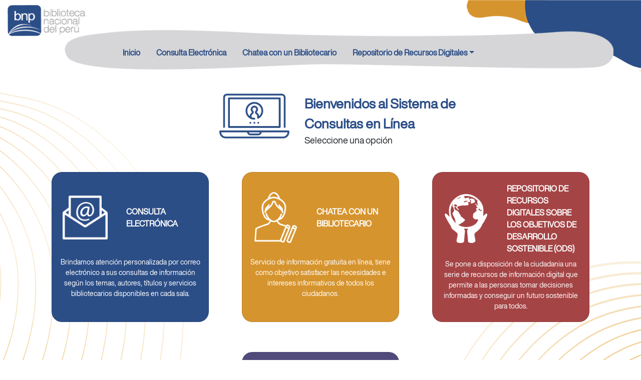

--- FILE ---
content_type: text/html; charset=utf-8
request_url: https://consultas.bnp.gob.pe/inicio.aspx
body_size: 4362
content:


<!DOCTYPE html>

<html xmlns="http://www.w3.org/1999/xhtml">
<head><meta charset="utf-8" /><meta name="viewport" content="width=device-width, initial-scale=1.0" /><title>
	Sistema de Consultas en Linea
</title><link href="http://www.bnp.gob.pe/wp-content/uploads/2017/08/favicon_logo.fw_.png" rel="shortcut icon" type="image/vnd.microsoft.icon" /><link href="http://fonts.googleapis.com/css?family=Roboto:400,100,300,500" rel="stylesheet" /><link rel="stylesheet" href="/assets/css/bootstrap.min.css" /><link rel="stylesheet" href="/fontawesome-free-5.6.0/css/all.min.css" /><link rel="stylesheet" href="/assets/css/bnp.css" />
    <script src="/assets/js/jquery-2.2.4.min.js"></script>
    <script src="https://cdn.jsdelivr.net/npm/popper.js@1.16.1/dist/umd/popper.min.js" integrity="sha384-9/reFTGAW83EW2RDu2S0VKaIzap3H66lZH81PoYlFhbGU+6BZp6G7niu735Sk7lN" crossorigin="anonymous"></script>
    <!--<script src="/assets/js/popper.min.js" integrity="sha384-ApNbgh9B+Y1QKtv3Rn7W3mgPxhU9K/ScQsAP7hUibX39j7fakFPskvXusvfa0b4Q" crossorigin="anonymous"></script>-->
    <!-- Global site tag (gtag.js) - Google Analytics -->
    <script async src="https://www.googletagmanager.com/gtag/js?id=UA-141696122-1"></script>
    <script>
  window.dataLayer = window.dataLayer || [];
  function gtag(){dataLayer.push(arguments);}
  gtag('js', new Date());

  gtag('config', 'UA-141696122-1');
    </script>

</head>
<body>
    <div class="load"></div>
    <header class="navbar-expand-lg header-portal" id="header_parent">
        <div>
            <a class="header-img-left" href="http://www.bnp.gob.pe/" target="_blank">
                <img src="/assets/img/logo-bnp.png" style="max-width:155px"/></a>
            <img class="header-img-rigth" src="/assets/img/logo-portal-izquierda.png"/>
        </div>
        <div class="wrapper">
            <div class="header-opciones">
            <button class="navbar-toggler navbar-light bg-light" type="button" data-toggle="collapse" data-target="#navbarSupportedContent" aria-controls="navbarSupportedContent" aria-expanded="false" aria-label="Toggle navigation">
                <span class="navbar-toggler-icon"></span>
            </button>
            <nav class="header_fondo_nav">                
                <div class="collapse navbar-collapse" id="navbarSupportedContent">
                    <ul class="navbar-nav ml-auto navbar-ul header-menu-padding">
                        <li class="nav-item header-item" id="navInicio">
                            <a class="nav-link header-a" href="/Inicio.aspx">
                                Inicio
                            </a>
                        </li>
                        <li class="nav-item header-item" id="navConsultaElectronica">
                            <a class="nav-link header-a" href="/BNP/ConsultaElectronica.aspx">
                                Consulta Electrónica
                            </a>
                        </li>
                        <li class="nav-item header-item" id="navChatBiliotecario">
                            <a class="nav-link header-a" href="/BNP/Chat.aspx">
                                Chatea con un Bibliotecario
                            </a>
                        </li>
                        <li class="nav-item header-item" id="navRepRecDig">                            
                            <div class="dropdown">
                                 <a class="nav-link header-a dropdown-toggle" href="#" target="_blank" data-toggle="dropdown" aria-haspopup="true" aria-expanded="false">
                                                            Repositorio de Recursos Digitales</a>
                                <ul class="dropdown-menu head-submenu" aria-labelledby="about-us">
                                <li><a class="dropdown-item" href="/GBPL/BusquedaOds.aspx" style="text-decoration: none;">Sobre los Objetivos de Desarrollo Sostenible</a></li>
                                <li><a class="dropdown-item" href="/BNP/RecursosDigitales.aspx" style="text-decoration: none;">Orientado a la Investigación</a></li>
                                </ul>
                            </div>
                        </li>                        
                    </ul>
                </div>
            </nav>            
        </div>
        </div>        
    </header>
    <br />
    <br />
    <div class="container">      
        <div class="row justify-content-center">        
            <div class="col-md-3" style="text-align:right">
                <img src="/assets/img/form-design/BIENVENIDOS.png" style="width: 140px;" />
            </div>
            <div class="col-md-4" style="text-align:left"><span class="pag-ini-tit-princ">Bienvenidos al Sistema de Consultas en Línea</span><br /><span style="font-family: 'Helvetica Now Display';font-size: 18px;">Seleccione una opción</span></div>
        </div>
    </div>
    <form method="post" action="./inicio.aspx" id="form1" class="pagina-inicial">
<div class="aspNetHidden">
<input type="hidden" name="__VIEWSTATE" id="__VIEWSTATE" value="HYHJKvXeSNPqNLP+6WAHsVwSCziyd4MvAKfOIVqO18bWZWkELAE8qnZBcCVdo92ILsCoYUelBOhM/Z5vKsjRIbRSD/n5fEeY03QKe1DluII=" />
</div>

        <div class="container">
            <div class="row">
                
                <div class="col-lg-4 col-md-4 col-sm-12">
                    <a href ="BNP/ConsultaElectronica.aspx" style="color: #ffffff;text-decoration: none;">
                    <div class="card-inicio card" style="background-color:#2c4e87;margin: 18px;">
                        <div class="row">
                          <div class="col-xs-8 col-sm-5 card-inicio-colum" style="padding-right: 0px;justify-content: center;">
                              <div class="card-subtitulo-height">
                                <img src="/assets/img/inicio/CONSULTA_ELECTRÓNICA_ICONO.png" style="width:90px"/>
                              </div>
                          </div>
                          <div class="col-xs-4 col-sm-7 card-inicio-colum" style="text-align:left">
                              <span class="card-titulo">CONSULTA ELECTRÓNICA</span>
                          </div>
                        </div>
                        <div class="row">
                          <div class="col-sm-12 card-subtitulo" style="text-align:center">
                              <span>Brindamos atención personalizada 
                                por correo electrónico a sus consultas de
                                información según los temas, autores, 
                                títulos y servicios bibliotecarios disponibles
                                en cada sala.</span>
                          </div>                          
                        </div>
                    </div>
                    </a>
                </div>
   
                <div class="col-lg-4 col-md-4 col-sm-12">
                    <a href ="BNP/Chat.aspx" style="color: #ffffff;text-decoration: none;">
                    <div class="card-inicio card" style="background-color:#d6942e;margin: 18px;">
                        <div class="row">
                          <div class="col-xs-8 col-sm-5 card-inicio-colum" style="padding-right: 0px;justify-content: center;">
                              <div class="card-subtitulo-height">
                                <img src="/assets/img/inicio/BIBLIOTECARIO_ICONO.png" style="width:85px"/>
                              </div>
                          </div>
                          <div class="col-xs-4 col-sm-7 card-inicio-colum" style="text-align:left">
                              <span class="card-titulo">CHATEA CON UN BIBLIOTECARIO</span>
                          </div>
                        </div>
                        <div class="row">
                          <div class="col-sm-12 card-subtitulo" style="text-align:center">
                              <span>Servicio de información gratuita en línea, tiene como objetivo
                                satisfacer las necesidades e intereses informativos
                                de todos los ciudadanos.</span>
                          </div>                          
                        </div>
                    </div>
                    </a>
                </div>

                                <div class="col-lg-4 col-md-4 col-sm-12">
                    <a href ="GBPL/BusquedaOds.aspx" style="color: #ffffff;text-decoration: none;">
                    <div class="card-inicio card" style="background-color:#a54445;margin: 18px;">
                        <div class="row">
                          <div class="col-xs-8 col-sm-5 card-inicio-colum" style="padding-right: 0px;justify-content: center;">
                              <div class="card-subtitulo-height">
                                <img src="/assets/img/inicio/ODS_ICONO.png" style="width:85px"/>
                              </div>
                          </div>
                          <div class="col-xs-4 col-sm-7 card-inicio-colum" style="text-align:left">
                              <span class="card-titulo">REPOSITORIO DE RECURSOS DIGITALES SOBRE LOS OBJETIVOS DE DESARROLLO SOSTENIBLE (ODS)</span>
                          </div>
                        </div>
                        <div class="row">
                          <div class="col-sm-12 card-subtitulo" style="text-align:center;">
                              <span>Se pone a disposición de la ciudadania 
                                una serie de recursos de información
                                digital que permite a las personas tomar decisiones
                                informadas y conseguir un futuro sostenible
                                para todos.</span>
                          </div>                          
                        </div>
                    </div>
                    </a>
                </div>

            </div>
            <br />
            <div class="row justify-content-center">

                <div class="col-lg-4 col-md-4 col-sm-12">
                    <a href ="BNP/RecursosDigitales.aspx" style="color: #ffffff;text-decoration: none;">
                    <div class="card-inicio card" style="background-color:#504b7b;margin: 18px;">
                        <div class="row">
                          <div class="col-xs-8 col-sm-5 card-inicio-colum" style="padding-right: 0px;justify-content: center;">
                              <div class="card-subtitulo-height">
                                <img src="/assets/img/inicio/INVESTIGADOR_ICONO.png" style="width:85px"/>
                              </div>
                          </div>
                          <div class="col-xs-4 col-sm-7 card-inicio-colum" style="text-align:left">
                              <span class="card-titulo">REPOSITORIO DE RECURSOS DIGITALES ORIENTADO A LA INVESTIGACIÓN</span>
                          </div>
                        </div>
                        <div class="row">
                          <div class="col-sm-12 card-subtitulo" style="text-align:center">
                              <span>
                                Se pone a disposición de la ciudadania 
                                una serie de recursos de información
                                digital enfocados a cubrir sus necesidades
                                de información de apoyo a la investigación.
                              </span>
                          </div>                          
                        </div>
                    </div>
                    </a>
                </div>                
            </div>
        </div>
    
<div class="aspNetHidden">

	<input type="hidden" name="__VIEWSTATEGENERATOR" id="__VIEWSTATEGENERATOR" value="980642AA" />
	<input type="hidden" name="__VIEWSTATEENCRYPTED" id="__VIEWSTATEENCRYPTED" value="" />
</div></form>
    <footer class="page-footer font-small">
        <div class="principal">
            <div class="container text-center">
                <div class="row">
                    <div class="col-md-3" style="margin-bottom: 20px;">
                        <img src="/assets/img/form-design/logo-transparente-bnp.png" />
                    </div>
                    <div class="col-md-3" style="margin-top: 10px;">
                        <h5>Biblioteca Nacional del Perú</h5>
                        <p>Av. De la Poesía 160, San Borja – Lima</p>
                    </div>
                    <div class="col-md-3" style="margin-top: 10px;">
                        <h5>Gran Biblioteca Pública de Lima</h5>
                        <p>Av. Abancay 4ta. Cdra. s/n Lima 01</p>
                    </div>
                    <div class="col-md-3" style="margin-top: 10px;">
                        <h5><a href="http://www.bnp.gob.pe/ubicanos/" target="_blank" style="color: #ffffff;">Estaciones de Bibliotecas Públicas</a></h5>
                    </div>
                </div>
                <div class="row">
                    <div class="col-md-12">
                        <span>Central Telefónica</span>
                        <span style="margin-left: 15px;"><i class="fas fa-phone" aria-hidden="true" style="margin-right: 5px;"></i>(511) 513-6900 – Anexo 7000</span>
                    </div>
                </div>
            </div>
        </div>
        <div class="copyright text-center py-3">
            Copyright 2019 <a href="http://www.bnp.gob.pe/" target="_blank">Biblioteca Nacional del Perú</a> | Todos los derechos reservados.
        </div>
    </footer>
    <script src="/fontawesome-free-5.6.0/js/all.min.js"></script>
    <script src="/assets/js/bootstrap.min.js"></script>
    <script>
        //$(window).on('scroll', function () {
        //    var scrollTop = $(window).scrollTop();
        //    if (scrollTop > 50) {
        //        $('#header_parent').stop().animate({ padding: ".3rem 1rem" }, 200);
        //    }
        //    else {
        //        $('#header_parent').stop().animate({ padding: ".5rem 1rem" }, 200);
        //    }
        //});
        $(window).load(function () {
            $(".load").fadeOut("slow");;
        });
       

        $.ajax({
            type: "POST",
            url: "http://localhost:5380/Servicios/MenuServicio.aspx/listarMenu",
            data: '',
            contentType: "application/json; charset=utf-8",
            dataType: "json",
            success: function (msg) {
                console.log(msg);
            },
            error: function (err) {
                console.log(err);
            }
        });


        // Initialize tooltip component
        $(function () {
            $('[data-toggle="tooltip"]').tooltip()
        })

        // Initialize popover component
        $(function () {
            $('[data-toggle="popover"]').popover()
        })

    </script>
</body>
</html>


--- FILE ---
content_type: text/css
request_url: https://consultas.bnp.gob.pe/assets/css/bnp.css
body_size: 8340
content:
body {
    font-family: 'Roboto', sans-serif;
    background: url(/assets/img/form-design/textura-izquierda.png),url(/assets/img/form-design/textura-derecha.png);
    background-repeat: repeat-y;
    background-position: -290px -980px,100% 520px;
}

.header-portal {
    background-color: white;
}

.header-img-left {
    position: absolute;
    left: 0;
    max-width: 155px;
    padding: 10px 0px 0px 15px;
}

.header-img-rigth {
    position: absolute;
    right: 0;
}

.header-item {
    padding-top: 15px;
}

.header-a {
    color: #2c4e87;
    font-weight: bold;
    font-family: 'Helvetica Now Display'
}

    .header-a:hover {
        color: #00aeff;
    }

.head-submenu {
    padding: 10px;
}

.wrapper {
    width: 1170px;
    padding: 0px 0px 0px 74px;
    margin: 0 auto;
    position: relative;
    /*overflow: hidden;*/
}

.header_fondo_nav {
    width: 100%;
    background: url(/assets/img/bg-header-menu.png);
    background-size: cover;
    text-align: center;
    background-repeat: no-repeat;
}

.navbar-ul {
    margin-bottom: 14px;
    margin-top: 10px;
}

.header-opciones {
    padding-top: 60px;
}
/* FONDO IMG */
textura-derecha {
    top: 0px;
    right: 0px;
    z-index: 2;
    position: absolute;
}

textura-derecha {
    top: 0px;
    right: 0px;
    z-index: 2;
    position: absolute;
}

/* INICIO MENU */
.bg-bnp-header {
    background-image: url('/assets/img/form-design/bg-header.png');
    background-repeat: no-repeat;
    background-size: cover;
}

.header-menu-padding {
    margin-left: 100px !important;
}

/*header {
    box-shadow: 0 2px 6px rgba(0,0,0,.3);
}*/

.navbar-light .navbar-nav .nav-link {
    color: #778188;
}

    .navbar-light .navbar-nav .active > .nav-link, .navbar-light .navbar-nav .nav-link.active, .navbar-light .navbar-nav .nav-link.show, .navbar-light .navbar-nav .show > .nav-link {
        color: #0047ba !important;
    }

.navbar-bnp .navbar-nav .nav-link:focus, .navbar-bnp .navbar-nav .nav-link:hover {
    color: #0047ba !important;
}

.navbar-gbpl .navbar-nav .nav-link:focus, .navbar-gbpl .navbar-nav .nav-link:hover {
    color: #995e03 !important;
}

.navbar-expand-lg .navbar-nav .nav-link {
    padding-right: 1rem;
    padding-left: 1rem;
}
/* FIN MENU */

/* INICIO FOOTER */
footer {
    background-image: url('/assets/img/form-design/bg-footer.png');
    background-repeat: no-repeat;
    background-size: cover;
    height: 380px;
}

    footer .principal {
        padding: 150px 0 0px;
        color: #ffffff;
    }

        footer .principal h5 {
            font-size: 16px;
            text-align: left;
            font-weight: 400;
            margin-bottom: 0px;
        }

        footer .principal p {
            font-size: 14px;
            text-align: left;
        }

    footer .copyright {
        color: #ffffff;
        font-size: 13px;
        padding-top: 0px !important;
    }

        footer .copyright a {
            color: #ffffff;
        }
/* FIN FOOTER */

/* INICIO PAGINA INICIAL */

.pag-ini-tit-princ {
    color: #2c4e87;
    font-size: 27px;
    font-weight: 700;
    font-family: Helvetica Now Display;
}

.pagina-inicial {
    /*background-image: url('/assets/img/form-design/bg-inicio.png');*/
    background-repeat: no-repeat;
    background-size: cover;
    padding: 32px 0px 80px 0px;
}

    .pagina-inicial .info {
        margin-top: 90px;
    }

        .pagina-inicial .info .texto {
            text-align: center;
        }

            .pagina-inicial .info .texto img {
                margin-bottom: 20px;
            }

            .pagina-inicial .info .texto p {
                font-weight: 500;
                margin-bottom: 0px;
            }

        .pagina-inicial .info .boton {
            margin-top: 90px;
        }

    .pagina-inicial .card-sede {
        background-color: #ffffff;
        border: 2px solid #BDBDBF;
        border-radius: 10px;
        width: 435px;
        margin-bottom: 40px;
        margin-right: 0px;
        margin-left: 0px;
    }

        .pagina-inicial .card-sede .imagen {
            top: 0;
        }

        .pagina-inicial .card-sede .texto {
            font-weight: 500;
            margin-top: 50px;
            text-align: left;
            margin-left: 20px;
        }

            .pagina-inicial .card-sede .texto .direccion {
                font-size: 12px;
                margin-top: 40px;
            }
/* FIN PAGINA INICIAL */
/* INICIO PAGINA INICIAL BNP */
.bnp-inicio {
    background-image: url('/assets/img/form-design/bg-bnp-inicio.png');
    background-repeat: no-repeat;
    background-size: cover;
    padding: 120px 0px 80px 0px;
    margin-top: 80px;
}

    .bnp-inicio .info img {
        margin-bottom: 20px;
        margin-top: 10px;
    }

    .bnp-inicio .info p {
        font-weight: 500;
        margin-bottom: 0px;
    }

    .bnp-inicio .servicios {
        color: #fff !important;
        margin-top: 30px;
    }

        .bnp-inicio .servicios .card-servicio {
            padding: 20px 30px;
            border-radius: 10px;
        }

            .bnp-inicio .servicios .card-servicio .header {
                text-align: center;
            }

            .bnp-inicio .servicios .card-servicio .texto {
                font-size: 14px;
                margin-top: 20px;
            }

                .bnp-inicio .servicios .card-servicio .texto p {
                    margin-bottom: 0px;
                }

.panel-card {
    background-color: #2c4e87;
    margin-right: 0px;
    padding: 15px 10px;
    border-radius: 10px;
    box-shadow: 0 10px 10px -5px #b7b7b7;
    color: #ffffff;
}
/* FIN PAGINA INICIAL BNP */

/* INICIO PAGINA INICIAL GBPL */
.gbpl-inicio {
    background-image: url('/assets/img/form-design/bg-gbpl-inicio.png');
    background-repeat: no-repeat;
    background-size: cover;
    padding: 120px 0px 80px 0px;
    margin-top: 80px;
}

    .gbpl-inicio .info img {
        margin-bottom: 20px;
        margin-top: 10px;
    }

    .gbpl-inicio .info p {
        font-weight: 500;
        margin-bottom: 0px;
    }

    .gbpl-inicio .servicios {
        color: #fff !important;
        margin-top: 30px;
    }

        .gbpl-inicio .servicios .card-servicio {
            padding: 20px 30px;
            border-radius: 10px;
        }

            .gbpl-inicio .servicios .card-servicio .header {
                text-align: center;
            }

            .gbpl-inicio .servicios .card-servicio .texto {
                font-size: 14px;
                margin-top: 20px;
            }

                .gbpl-inicio .servicios .card-servicio .texto p {
                    margin-bottom: 0px;
                }


/* FIN PAGINA INICIAL GBPL */

/* INICIO RECURSOS DIGITALES  */

.titulo-recurso-center {
    display: flex;
    justify-content: center;
    align-items: center;
}

.titulo-recurso-center-text {
    position: absolute;
    top: 50%;
    left: 50%;
    transform: translate(-50%, -50%);
    width: 70%;
    font-size: 16px;
    font-weight: 500;
    color: white;
}

.recursodigital .botones .registros {
    color: #4F5F6E;
    font-weight: 500;
    font-size: 1rem;
    background: #fff0;
    padding: .6rem .75rem;
    border-radius: .25rem;
}

.recursodigital .link {
    margin: 0px 15px;
    margin-bottom: 15px;
}

.recursodigital .barra-busqueda .row {
    background-color: #2c4e87;
    margin-right: 10px;
    /*padding: 15px 10px;*/
    border-radius: 10px;
    box-shadow: 0 10px 10px -5px #b7b7b7;
    color: #ffffff;
}

.recursodigital .barra-busqueda .listbox {
    padding: 0px 10px;
    padding-top: 5px;
}

    .recursodigital .barra-busqueda .listbox option {
        font-size: 15px;
        white-space: normal;
        border-bottom: 1px solid #ece7e7;
        padding-bottom: 7px;
        padding-top: 7px;
    }


.recursodigital .link div {
    background-image: linear-gradient(to right, #2C44A4, #4974c5,#2C44A4);
    color: #ffffff;
    border-radius: 10px;
    margin-right: 10px;
    padding: 5px 10px;
    text-align: center;
}

    .recursodigital .link div a {
        color: #ffffff;
    }

.recursodigital {
    /*background-image: url('/assets/img/form-design/bg-recurso-digital.png');
    background-repeat: no-repeat;
    background-size: cover;*/
    padding: 10px 30px 80px 50px;
    margin-top: 15px;
}

    .recursodigital h2 {
        font-size: 32px;
        font-weight: 400;
    }

    .recursodigital p {
        font-weight: 500;
        margin-bottom: 0px;
    }

    .recursodigital .categorias {
        margin-top: 20px;
    }

        .recursodigital .categorias ul {
            padding-left: 0px;
            list-style: none;
        }

            .recursodigital .categorias ul li::before {
                color: #04477B;
                content: "\25EF";
                width: 1em;
                margin-left: -1em;
                display: inline-block;
                font-weight: bold;
            }

        .recursodigital .categorias button {
            background: transparent !important;
            border: none !important;
            cursor: pointer;
            text-align: left;
        }

    .recursodigital .subtitulo {
        margin-bottom: 20px;
    }

        .recursodigital .subtitulo p {
            font-weight: 400;
        }

    .recursodigital .formulario {
        background: #FFFFFF;
        border: 1px solid rgba(0,0,0,.125);
        border-radius: .25rem;
        padding-top: 10px;
    }

.redes-sociales {
    display: block;
    margin-top: 10px;
}

    .redes-sociales a {
        color: #fff !important;
        cursor: pointer;
        font-size: 12px;
        padding: 4px 10px;
        border-radius: 5px;
        font-weight: 500;
    }

        .redes-sociales a svg {
            margin-right: 5px;
        }

    .redes-sociales .facebook {
        background-color: #3b5998;
    }

    .redes-sociales .twitter {
        background-color: #00ACEE;
    }

    .redes-sociales .whatsapp {
        background-color: #19c75a;
    }

button:focus {
    outline: none !important;
}

.box:hover:after {
    border-left: 3px solid #fff;
    border-right: 3px solid #fff
}

.box img {
    width: 100%;
    height: auto;
    transition: all .3s
}

/* CARDS */
.card-inicio {
    /*border-bottom: 0px;*/
    height: 300px;
    border-radius: 1.30rem;
}

.card-titulo {
    color: white;
    font-weight: 600;
    font-size: 16px;
    font-family: 'Helvetica Now Display';
}

.card-subtitulo {
    color: white;
    font-size: 14px;
    padding: 0px 30px 0px 30px;
    font-family: 'Helvetica Now Display';
}

.card-inicio-colum {
    text-align: left;
    padding: 20px 20px 8px 20px;
    align-items: center;
    display: flex;
    justify-content: center;
}

.card-subtitulo-height {
    height: 140px;
    align-items: center;
    display: flex;
}

.card-recurso {
    margin-bottom: 55px;
    border-radius: 10px;
    box-shadow: 0 10px 10px -5px #b7b7b7;
    border: 1px solid rgb(36 97 146 / 56%);
}

    .card-recurso .body {
        height: 490px;
    }

    .card-recurso a {
        cursor: pointer;
    }
    /* CARDS TOP*/
    .card-recurso .card-img-block {
        margin-bottom: 15px;
    }

        .card-recurso .card-img-block img {
            width: 100%;
            height: 250px;
            border-top-left-radius: 10px;
            border-top-right-radius: 10px;
            border-bottom: 1px solid #d7d7d7;
        }
    /* CARDS BODY*/
    .card-recurso .card-body {
        padding-bottom: 0px;
    }

        .card-recurso .card-body .fecha {
            font-size: 11px;
            color: #828282;
            display: block;
            margin-bottom: 5px;
        }

            .card-recurso .card-body .fecha svg {
                margin-right: 5px;
            }

        .card-recurso .card-body .titulo {
            color: #4F5F6E;
            font-weight: 500;
            font-size: 18px;
            margin-bottom: .75rem;
        }

        .card-recurso .card-body .autor {
            font-weight: 500;
            font-size: 14px;
            color: #4065bb;
            font-weight: 600;
            font-family: 'Helvetica Now Display ExtraBold';
        }

        .card-recurso .card-body .descripcion {
            font-size: 12px;
            font-weight: 300;
            color: #4F5F6E;
            font-family: 'Helvetica Now Display';
        }

        .card-recurso .card-body .adicional {
            margin-top: 10px;
            margin-bottom: 15px;
            font-size: 11px;
            color: #4F5F6E;
        }

    .card-recurso .adicional span {
        display: block;
        margin-bottom: 5px;
        font-weight: 500;
    }

        .card-recurso .adicional span svg {
            margin-right: 5px;
        }

.botones-recursos {
    font-size: 14px;
    font-weight: bold;
    font-family: 'Helvetica Now Display';
}

/* CARDS FOOTER*/
.card-footer {
    border: 0px;
}

.card-recurso .card-footer {
    padding: 0px !important;
    background-color: rgba(0, 0, 0, 0.07);
}

    .card-recurso .card-footer .like {
        cursor: pointer;
        display: inline-block;
        width: 49%;
        text-align: center;
        color: #ffffff;
        padding: 3px 0px;
        border-right: 1px solid #d8d8d8;
        background-color: #004599;
        border-bottom-left-radius: 10px;
    }

        .card-recurso .card-footer .like a {
            width: 100%;
            display: block;
        }

        .card-recurso .card-footer .like .numero {
            font-weight: 600;
            font-size: 14px;
            display: block;
        }

        .card-recurso .card-footer .like .texto {
            font-weight: 400;
            font-size: 10px;
            display: block;
        }

    .card-recurso .card-footer .clicks {
        width: 49%;
        display: inline-block;
        text-align: center;
        color: #4F5F6E;
        padding: 3px 0px;
    }

        .card-recurso .card-footer .clicks .numero {
            font-weight: 600;
            font-size: 14px;
            display: block;
        }

        .card-recurso .card-footer .clicks .texto {
            font-weight: 400;
            font-size: 10px;
            display: block;
        }

.modal-dialog {
    max-width: 700px;
}

.card-head-left {
    justify-content: flex-start;
}

.card-head-rigth {
    justify-content: flex-end;
}

.card-head-center {
    justify-content: center;
}

@media screen and (max-width: 600px) {
    .card-head-left {
        justify-content: center;
    }

    .card-head-rigth {
        justify-content: center;
    }

    .card-inicio {
        height: auto !important;
        border-radius: 1.30rem;
    }
}

.numberCircle {
    position: absolute;
    bottom: 0px;
    border-radius: 50%;
    width: 36px;
    height: 36px;
    padding: 8px 0px;
    background: #e2ff402e;
    border: 1px solid #66666659;
    color: #fff;
    text-align: center;
    font: 14px Arial, sans-serif;
}

.numberCircle-menu {
    font-weight: bold;
    margin-left: 4px;
    border-radius: 50%;
    width: 36px;
    height: 36px;
    padding: 5px;
    background: #2e43d614;
    border: 1px solid #e0e0e0;
    color: #000;
    text-align: center;
    font: 11px Arial, sans-serif;
}

.btn-todos-menu {
    width: 100%;
    margin-bottom: 2px;
    background-image: linear-gradient(to right, #f3f5fd, #f8f8f9,#f8f8fb) !important;
    color: #5a5a5a !important;
    border: 1px solid rgb(54 62 162 / 56%) !important;
    font-family: 'Helvetica Now Display';
    font-weight: 600;
}


/* FIN RECURSOS DIGITALES  */
.b-agent-demo .server-response {
    background-color: #0047ba !important;
}
/* INICIO BOTONES */
.btn-primary {
    border: none;
    background-image: linear-gradient(to right, #2C44A4, #4974c5,#2C44A4);
}

    .btn-primary:hover {
        background-color: #003c9e;
        border-color: #003c9e;
    }

    .btn-primary:not(:disabled):not(.disabled).active, .btn-primary:not(:disabled):not(.disabled):active, .show > .btn-primary.dropdown-toggle {
        background-color: #003c9e;
        border-color: #003c9e;
    }
/* FIN BOTONES*/

/* INICIO CONSULTA ELECTRONICA */

.bnp-consultae {
    /*background-image: url('/assets/img/form-design/bg-bnp-izquierda.png');*/
    background-repeat: no-repeat;
    background-size: cover;
    padding: 20px 0px 80px 0px;
    margin-top: 40px;
}

    .bnp-consultae .formulario {
        background-color: #ffffff;
        border: 2px solid #BBBCBE;
        border-radius: 10px;
        padding: 20px;
    }

    .bnp-consultae .texto h2 {
        font-size: 28px;
        font-weight: 400;
    }

    .bnp-consultae .texto p {
        font-weight: 500;
    }

.gbpl-consultae {
    background-image: url('/assets/img/form-design/bg-gbpl-izquierda.png');
    background-repeat: no-repeat;
    background-size: cover;
    padding: 120px 0px 80px 0px;
    margin-top: 40px;
}

    .gbpl-consultae .formulario {
        background-color: #ffffff;
        border: 2px solid #BBBCBE;
        border-radius: 10px;
        padding: 20px;
    }

    .gbpl-consultae .texto h2 {
        font-size: 28px;
        font-weight: 400;
    }

    .gbpl-consultae .texto p {
        font-weight: 500;
    }
/* FIN CONSULTA ELECTRONICA*/
/* INICIO CONSULTA POR CHAT*/
.bnp-chatea {
    /*background-image: url('/assets/img/form-design/bg-chatea-bibliotecario.png');*/
    background-repeat: no-repeat;
    background-size: cover;
    padding: 20px 0px 80px 0px;
    margin-top: 40px;
}

    .bnp-chatea .texto h2 {
        font-size: 28px;
        font-weight: 400;
    }

    .bnp-chatea .texto p {
        font-weight: 500;
    }

/* FIN CONSULTA POR CHAT*/
/* INICIO CHATBOT */
.bnp-chatbot {
    /*background-image: url('/assets/img/form-design/bg-chatbot.png');*/
    background-repeat: no-repeat;
    background-size: cover;
    padding: 20px 0px 80px 0px;
    margin-top: 40px;
}

    .bnp-chatbot h2 {
        font-size: 28px;
        font-weight: 400;
    }

    .bnp-chatbot p {
        font-weight: 500;
    }

    .bnp-chatbot img {
        width: 100%;
    }

    .bnp-chatbot .tema {
        background-color: #04477B;
        color: #ffffff;
        font-size: 12px;
        border-radius: 5px;
        display: inline-block;
        margin-right: 10px;
        padding: 1px 5px;
    }

/* FIN CHATBOT*/
/* INICIO GENERICOS */
.navbar-expand-lg .navbar-nav .nav-link {
    text-align: center;
}

.load {
    position: fixed;
    left: 0px;
    top: 0px;
    width: 100%;
    height: 100%;
    z-index: 9999;
    background: url('/assets/img/page-loading.gif') 50% 50% no-repeat rgb(255,255,255);
}

.bg-card-rojo {
    background-image: linear-gradient(to right, #F37A58, #F14633);
}

.bg-card-naranja {
    background-image: linear-gradient(to right, #F3975A, #D06620);
}

.bg-card-azul {
    background-image: linear-gradient(to right, #567FE4, #2A4AC3);
}

.color-skyblue {
    color: #017BC4;
}

.color-blue {
    color: #04477B;
}

.titulo-principal {
    margin-top: 85px;
    text-align: center;
    height: 250px;
    background-attachment: fixed;
    background-position: center;
    background-repeat: no-repeat;
    background-size: cover;
    background: linear-gradient(rgba(0, 63, 165, 0.65),rgb(0, 63, 165)),url(/assets/img/bg-principal.jpg);
}

    .titulo-principal h1 {
        color: #ffffff;
        padding-top: 70px;
        font-weight: 400;
    }

    .titulo-principal h2 {
        color: #ffffff;
        font-weight: 300;
    }

.titulo-bnp {
    margin-top: 85px;
    text-align: center;
    height: 250px;
    background-attachment: fixed;
    background-position: center;
    background-repeat: no-repeat;
    background-size: cover;
    background: linear-gradient(rgba(0, 63, 165, 0.65),rgb(0, 63, 165)),url(/assets/img/bg-bnp.jpg);
}

    .titulo-bnp h1 {
        color: #ffffff;
        padding-top: 70px;
        font-weight: 400;
    }

    .titulo-bnp h2 {
        color: #ffffff;
        font-weight: 300;
    }

    .titulo-bnp h4 {
        color: #ffffff;
        font-weight: 300;
    }

.titulo-gbpl {
    margin-top: 85px;
    text-align: center;
    height: 250px;
    background-attachment: fixed;
    background-position: center;
    background-repeat: no-repeat;
    background-size: cover;
    background: linear-gradient(rgba(165, 101, 0, 0.20),rgb(165, 101, 0)),url(/assets/img/bg-gbpl.jpg);
}

    .titulo-gbpl h1 {
        color: #ffffff;
        padding-top: 60px;
        font-weight: 400;
    }

    .titulo-gbpl h2 {
        color: #ffffff;
        font-weight: 300;
    }

    .titulo-gbpl h4 {
        color: #ffffff;
        font-weight: 300;
    }

.subtitulo {
    margin-top: 50px;
    text-align: center;
}

    .subtitulo h2 {
        color: #373737;
        font-weight: 400;
        display: block;
    }

    .subtitulo p {
        font-size: 15px;
        display: block;
    }

.no-padding {
    padding: 0px !important;
}

.no-margin {
    margin: 0px !important;
}

.btn svg {
    margin-right: 10px;
}

.active-gbpl a {
    color: #995e03 !important;
}

.active-bnp a {
    color: #0047ba !important;
}

/* FIN GENERICOS */

/* LOADER*/
.loader {
    border: 5px solid #f3f3f3;
    border-top: 5px solid #00509e;
    border-radius: 50%;
    width: 35px;
    height: 35px;
    margin-left: 10px;
    animation: spin 1.2s linear infinite;
}

@keyframes spin {
    0% {
        transform: rotate(0deg);
    }

    100% {
        transform: rotate(360deg);
    }
}

/* RESPONSIVE */
@media (max-width: 1600px) {
    .recursodigital .card-recurso .card-body .titulo {
        font-size: 16px;
        margin-bottom: .4rem;
    }

    .recursodigital .card-recurso .card-img-block img {
        height: 230px;
    }

    .recursodigital .card-recurso .body {
        height: 480px;
    }
}

@media (max-width: 1400px) {
    .recursodigital .barra-busqueda .listbox option {
        font-size: 15px;
    }

    .recursodigital .card-recurso .card-body .titulo {
        font-size: 14px;
        margin-bottom: .3rem;
    }

    .recursodigital .card-recurso .card-body .autor {
        font-size: 12px;
    }

    .recursodigital .card-recurso .card-img-block img {
        height: 220px;
    }

    .recursodigital .card-recurso .body {
        height: 470px;
    }
}

@media (max-width: 1300px) {
    .recursodigital .barra-busqueda .listbox option {
        font-size: 14px;
    }

    .recursodigital .card-recurso .card-img-block img {
        height: 190px;
    }
}

@media (max-width: 1200px) {
    .recursodigital .barra-busqueda .listbox option {
        font-size: 13px;
    }

    .recursodigital .card-recurso .card-body .titulo {
        font-size: 16px;
        margin-bottom: .7rem;
    }

    .recursodigital .card-recurso .card-body .autor {
        font-size: 14px;
    }
}

@media (max-width: 992px) {
    .recursodigital .resultado .botones {
        margin-top: 20px;
    }

    .recursodigital .card-recurso .card-img-block img {
        height: 260px;
    }

    .recursodigital .card-recurso .body {
        height: 490px;
    }

    .bnp-chatbot {
        margin-top: 0px;
    }

        .bnp-chatbot .texto {
            text-align: center;
            margin-bottom: 30px;
        }

    .recursodigital .texto {
        text-align: center;
    }

        .recursodigital .texto ul {
            text-align: left;
        }

        .recursodigital .texto .flecha {
            content: url("/assets/img/form-design/icon-flecha-abajo.png");
        }

    .recursodigital .categorias {
        margin-top: 50px;
    }

    footer .principal h5 {
        text-align: center;
    }

    .pagina-inicial .info .boton {
        margin-top: 25px;
        text-align: center;
    }

    footer .principal p {
        text-align: center;
    }
}

@media (max-width: 768px) {
    .recursodigital .resultado .botones {
        margin-top: 20px;
    }

    .recursodigital .resultado {
        padding: 0px;
    }

    .recursodigital .card-recurso .card-img-block img {
        height: 210px;
    }

    .recursodigital .card-recurso .card-body .titulo {
        font-size: 14px;
        margin-bottom: .4rem;
    }

    .recursodigital .card-recurso .card-body .autor {
        font-size: 12px;
    }

    .bnp-chatea {
        margin-top: 0px;
    }

        .bnp-chatea .texto {
            text-align: center;
        }

    .gbpl-consultae .texto {
        text-align: center;
    }

    .gbpl-inicio {
        margin-top: 0px;
    }

        .gbpl-inicio .servicios .card-servicio {
            margin-bottom: 20px;
        }

    .bnp-consultae .texto {
        text-align: center;
    }

    .bnp-inicio {
        margin-top: 0px;
    }

        .bnp-inicio .servicios .card-servicio {
            margin-bottom: 20px;
        }

    .pagina-inicial .card-sede .imagen {
        text-align: center;
    }

    .pagina-inicial .card-sede .texto {
        text-align: center;
        margin-top: 20px;
        margin-left: 0px;
    }

    .pagina-inicial .card-sede {
        width: 225px;
        margin: auto;
        margin-bottom: 20px;
    }

        .pagina-inicial .card-sede .texto .direccion {
            margin-top: 20px;
        }

    .pagina-inicial .info {
        margin-top: 0px;
    }

        .pagina-inicial .info .boton {
            text-align: center;
            margin-top: 20px;
            margin-bottom: 40px;
        }

            .pagina-inicial .info .boton .flecha {
                content: url("/assets/img/form-design/icon-flecha-abajo.png");
            }

    .card-subtitulo {
        color: white;
        font-size: 14px;
        padding: 0px 30px 0px 30px;
        font-family: 'Helvetica Now Display';
    }

    .card-inicio-colum {
        text-align: center !important;
        padding: 20px 20px 8px 20px;
        align-items: center;
        display: flex;
        justify-content: center;
    }
}

@media (max-width: 576px) {

    .header-menu-padding {
        margin-left: 0px !important;
    }

    .header-img-left {
        visibility: collapse;
    }

    .header_fondo_nav {
        width: 100%;
        background-color: white;
        background: none;
    }

    .wrapper {
        width: 100%;
        padding: 0px 0px 0px 0px;
    }

    .recursodigital {
        padding: 100px 30px 80px 30px;
    }

        .recursodigital .resultado {
            padding: 0px;
        }

        .recursodigital .barra-busqueda .row {
            margin-right: 0px;
        }

        .recursodigital .resultado .botones {
            margin-top: 10px;
        }

            .recursodigital .resultado .botones .compartir {
                font-size: 14px;
                display: block;
                text-align: center;
                font-weight: bold;
                font-family: 'Helvetica Now Display';
            }

            .recursodigital .resultado .botones .registros {
                font-size: 12px;
                display: block;
                text-align: center;
                margin-top: 10px;
            }

        .recursodigital .card-recurso .card-img-block img {
            height: 260px;
        }

        .recursodigital .card-recurso .card-body .titulo {
            font-size: 16px;
            margin-bottom: .7rem;
        }

        .recursodigital .card-recurso .card-body .autor {
            font-size: 14px;
        }

        .recursodigital .card-recurso .body {
            height: 500px;
        }

    .bnp-chatbot div {
        text-align: center;
    }

    .bnp-chatbot img {
        width: 60%;
    }

    .recursodigital .categorias {
        margin-top: 30px;
    }

    .recursodigital .texto ul {
        margin: 0px 20px;
        margin-bottom: 20px;
    }

    .bnp-consultae .formulario {
        margin: 10px 20px;
    }

    .bnp-consultae .formulario {
        margin: 10px 20px;
    }

    .titulo-gbpl h1 {
        font-size: 2rem;
        padding-top: 40px;
    }

    .titulo-gbpl h2 {
        font-size: 1.3rem;
    }

    .titulo-gbpl h4 {
        display: none;
    }

    .chatbot .titulo h1 {
        padding-top: 40px;
        font-size: 2rem;
    }

    .chatbot .titulo h2 {
        font-size: 1.3rem;
    }

    .chatbot .titulo {
        height: 150px;
    }

    .recursos button {
        width: 33.3%;
    }

    .correo .formulario {
        margin: 10px;
    }

    .titulo-small-responsive h1 {
        padding-top: 70px;
    }
}

@font-face {
    font-family: "Helvetica Now Display";
    src: url('/assets/font/helveticanowdisplay/HelveticaNowDisplay.ttf') format('truetype');
}

@font-face {
    font-family: "Helvetica Now Display ExtraBold";
    src: url('/assets/font/helveticanowdisplay/HelveticaNowDisplay-ExtraBold.otf') format('opentype');
}

@font-face {
    font-family: "source sans pro";
    src: url('/assets/font/source_sans_pro/SourceSansPro-Black.ttf') format('truetype');
}

@font-face {
    font-family: "Bebas Neue Bold";
    src: url('/assets/font/BebasNeue Bold.ttf') format('truetype');
}


.u-vmenu.menu-tipo-categoria a {
    position: relative;
}

.u-vmenu.menu-tipo-categoria input[type=checkbox] {
    display: block;
    position: absolute;
    right: 30px;
    bottom: 20px;
}

.menu-tipo-categoria-todos {
    position: relative;
}


    .menu-tipo-categoria-todos .checkbox {
        display: flex;
    }

    .menu-tipo-categoria-todos input[type=checkbox] {
        display: block;
        position: absolute;
        right: 30px;
        bottom: 20px;
    }

/* ##############################################################  */
/* TAGSINPUT */
/* ##############################################################  */
.bnp-tagsinput-group .bootstrap-tagsinput {
    display: block;
    width: 100%;
}

.twitter-typeahead {
    width: 100% !important;
}

    .twitter-typeahead .tt-query,
    .twitter-typeahead .tt-hint {
        margin-bottom: 0;
    }

    .twitter-typeahead .tt-hint {
        display: none;
    }

    .twitter-typeahead .hint-small {
        height: 30px;
        padding: 5px 10px;
        font-size: 12px;
        border-radius: 3px;
        line-height: 1.5;
    }

    .twitter-typeahead .hint-large {
        height: 45px;
        padding: 10px 16px;
        font-size: 18px;
        border-radius: 6px;
        line-height: 1.33;
    }

.tt-dropdown-menu {
    min-width: 160px;
    margin-top: 2px;
    padding: 5px 0;
    background-color: #fff;
    border: 1px solid #ccc;
    border: 1px solid rgba(0,0,0,.2);
    *border-right-width: 2px;
    *border-bottom-width: 2px;
    -webkit-border-radius: 6px;
    -moz-border-radius: 6px;
    border-radius: 6px;
    -webkit-box-shadow: 0 5px 10px rgba(0,0,0,.2);
    -moz-box-shadow: 0 5px 10px rgba(0,0,0,.2);
    box-shadow: 0 5px 10px rgba(0,0,0,.2);
    -webkit-background-clip: padding-box;
    -moz-background-clip: padding;
    background-clip: padding-box;
}

.tt-suggestion {
    display: block;
    padding: 3px 20px;
}

    .tt-suggestion.tt-is-under-cursor {
        color: #fff;
        background-color: #0081c2;
        background-image: -moz-linear-gradient(top, #0088cc, #0077b3);
        background-image: -webkit-gradient(linear, 0 0, 0 100%, from(#0088cc), to(#0077b3));
        background-image: -webkit-linear-gradient(top, #0088cc, #0077b3);
        background-image: -o-linear-gradient(top, #0088cc, #0077b3);
        background-image: linear-gradient(to bottom, #0088cc, #0077b3);
        background-repeat: repeat-x;
        filter: progid:DXImageTransform.Microsoft.gradient(startColorstr='#ff0088cc', endColorstr='#ff0077b3', GradientType=0)
    }

        .tt-suggestion.tt-is-under-cursor a {
            color: #fff;
        }

    .tt-suggestion p {
        margin: 0;
    }


.tt-query, /* UPDATE: newer versions use tt-input instead of tt-query */
.tt-hint {
    width: 396px;
    height: 30px;
    padding: 8px 12px;
    font-size: 24px;
    line-height: 30px;
    border: 2px solid #ccc;
    border-radius: 8px;
    outline: none;
}

.tt-query { /* UPDATE: newer versions use tt-input instead of tt-query */
    box-shadow: inset 0 1px 1px rgba(0, 0, 0, 0.075);
}

.tt-hint {
    color: #999;
}

.tt-menu { /* UPDATE: newer versions use tt-menu instead of tt-dropdown-menu */
    width: 422px;
    margin-top: 12px;
    left: -10px;
    padding: 8px 0;
    background-color: #fff;
    border: 1px solid #ccc;
    border: 1px solid rgba(0, 0, 0, 0.2);
    border-radius: 5px;
    box-shadow: 0 5px 10px rgba(0,0,0,.2);
}



.tt-suggestion {
    padding: 3px 20px;
    font-size: 14px;
    line-height: 24px;
    font-weight: 500;
    cursor: pointer;
}

    .tt-suggestion:hover {
        background-color: #004599;
        color: #fff;
        outline: 0;
    }


    .tt-suggestion.tt-is-under-cursor { /* UPDATE: newer versions use .tt-suggestion.tt-cursor */
        color: #fff;
        background-color: #0097cf;
    }

    .tt-suggestion p {
        margin: 0;
    }

    .tt-suggestion.tt-cursor {
        background-color: #004599;
        color: #fff;
        outline: 0;
    }



.bootstrap-tagsinput {
    padding: 8px 10px !important;
}

    .bootstrap-tagsinput .tag {
        float: left;
        padding: 0;
        padding-right: 0.75rem;
        margin-top: calc(0.1rem - 2px);
        margin-right: 0.375rem !important;
        color: #FFF !important;
        cursor: pointer;
        border: 1px solid #bdc6d0;
        border-radius: 0.2rem;
        background-color: #004599;
        font-size: 14px;
        border-color: #006fe6;
    }

        .bootstrap-tagsinput .tag [data-role="remove"] {
            float: left;
            padding-right: 3px;
            padding-left: 3px;
            margin-right: 1px;
            margin-left: 3px;
            font-weight: 700;
            /* color: #bdc6d0;*/
            color: rgba(255,255,255,.7);
        }

            .bootstrap-tagsinput .tag [data-role="remove"]:hover {
                color: #fff;
            }

            .bootstrap-tagsinput .tag [data-role="remove"]:hover {
                box-shadow: unset !important;
            }

.bootstrap-innercontrol {
    width: 100% !important;
}

.bootstrap-tagsinput input {
    width: 100% !important;
}




